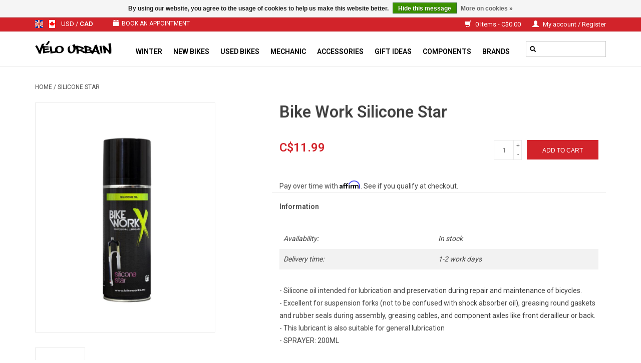

--- FILE ---
content_type: text/html;charset=utf-8
request_url: https://www.velo-urbain.ca/en/silicone-star.html
body_size: 10458
content:
<!DOCTYPE html>
<html lang="en">
  <head>
    <meta charset="utf-8"/>
<!-- [START] 'blocks/head.rain' -->
<!--

  (c) 2008-2025 Lightspeed Netherlands B.V.
  http://www.lightspeedhq.com
  Generated: 05-11-2025 @ 10:22:05

-->
<link rel="canonical" href="https://www.velo-urbain.ca/en/silicone-star.html"/>
<link rel="alternate" href="https://www.velo-urbain.ca/en/index.rss" type="application/rss+xml" title="New products"/>
<link href="https://cdn.shoplightspeed.com/assets/cookielaw.css?2025-02-20" rel="stylesheet" type="text/css"/>
<meta name="robots" content="noodp,noydir"/>
<meta property="og:url" content="https://www.velo-urbain.ca/en/silicone-star.html?source=facebook"/>
<meta property="og:site_name" content="Vélo urbain Inc"/>
<meta property="og:title" content="Bike Work Silicone Star"/>
<meta property="og:description" content="Intended for lubricating and preserving components."/>
<meta property="og:image" content="https://cdn.shoplightspeed.com/shops/623965/files/11790297/bike-work-silicone-star.jpg"/>
<!--[if lt IE 9]>
<script src="https://cdn.shoplightspeed.com/assets/html5shiv.js?2025-02-20"></script>
<![endif]-->
<!-- [END] 'blocks/head.rain' -->
    <title>Bike Work Silicone Star - Vélo urbain Inc</title>
    <meta name="description" content="Intended for lubricating and preserving components." />
    <meta name="keywords" content="Bike, Work, Silicone, Star, Vélo Montreal ebike new bikes used accessories mechanics storage Reid Louis garneau Minelli" />
    <meta http-equiv="X-UA-Compatible" content="IE=edge,chrome=1">
    <meta name="viewport" content="width=device-width, initial-scale=1.0">
    <meta name="apple-mobile-web-app-capable" content="yes">
    <meta name="apple-mobile-web-app-status-bar-style" content="black">

    <link rel="shortcut icon" href="https://cdn.shoplightspeed.com/shops/623965/themes/16542/v/946849/assets/favicon.ico?20240421154157" type="image/x-icon" />
    <link href='//fonts.googleapis.com/css?family=Roboto:400,300,600' rel='stylesheet' type='text/css'>
    <link href='//fonts.googleapis.com/css?family=Roboto:400,300,600' rel='stylesheet' type='text/css'>
    <link rel="shortcut icon" href="https://cdn.shoplightspeed.com/shops/623965/themes/16542/v/946849/assets/favicon.ico?20240421154157" type="image/x-icon" />
    <link rel="stylesheet" href="https://cdn.shoplightspeed.com/shops/623965/themes/16542/assets/bootstrap-min.css?20250606153214" />
    <link rel="stylesheet" href="https://cdn.shoplightspeed.com/shops/623965/themes/16542/assets/style.css?20250606153214" />
    <link rel="stylesheet" href="https://cdn.shoplightspeed.com/shops/623965/themes/16542/assets/settings.css?20250606153214" />
    <link rel="stylesheet" href="https://cdn.shoplightspeed.com/assets/gui-2-0.css?2025-02-20" />
    <link rel="stylesheet" href="https://cdn.shoplightspeed.com/assets/gui-responsive-2-0.css?2025-02-20" />
    <link rel="stylesheet" href="https://cdn.shoplightspeed.com/shops/623965/themes/16542/assets/custom.css?20250606153214" />
    
    <script src="https://cdn.shoplightspeed.com/assets/jquery-1-9-1.js?2025-02-20"></script>
    <script src="https://cdn.shoplightspeed.com/assets/jquery-ui-1-10-1.js?2025-02-20"></script>

    <script type="text/javascript" src="https://cdn.shoplightspeed.com/shops/623965/themes/16542/assets/global.js?20250606153214"></script>
		<script type="text/javascript" src="https://cdn.shoplightspeed.com/shops/623965/themes/16542/assets/bootstrap-min.js?20250606153214"></script>
    <script type="text/javascript" src="https://cdn.shoplightspeed.com/shops/623965/themes/16542/assets/jcarousel.js?20250606153214"></script>
    <script type="text/javascript" src="https://cdn.shoplightspeed.com/assets/gui.js?2025-02-20"></script>
    <script type="text/javascript" src="https://cdn.shoplightspeed.com/assets/gui-responsive-2-0.js?2025-02-20"></script>

    <script type="text/javascript" src="https://cdn.shoplightspeed.com/shops/623965/themes/16542/assets/share42.js?20250606153214"></script>

    <!--[if lt IE 9]>
    <link rel="stylesheet" href="https://cdn.shoplightspeed.com/shops/623965/themes/16542/assets/style-ie.css?20250606153214" />
    <![endif]-->
    <link rel="stylesheet" media="print" href="https://cdn.shoplightspeed.com/shops/623965/themes/16542/assets/print-min.css?20250606153214" />
    <!-- scipt booxi, prise de rdv-->
    <script src="https://www.booxi.com/api/booknow.js" async=""></script>
    
    <!-- Google vérification flux google shopping -->
<meta name="google-site-verification" content="dUf2O7gI8RR1DhubN9eBg7vlCtLzof5CRt6fFgBIiHs" />
  </head>
  <body>
        <script>
      window.ga = window.ga || function() { (ga.q=ga.q||[]).push(arguments) };ga.l =+ new Date;

      var bnHandler = null;
      window.bxApiInit = function () {
        bnHandler = booxiController.configure({
          apiKey: "Lv7584f85W9Yt6a53B27c766044p1Iqf",
          buttonText: "Book an appointement",
          showIcon: true,
          useIframeOnMobile: true
        });
        bnHandler.createBookingButton('location', {
          apiKey: "Lv7584f85W9Yt6a53B27c766044p1Iqf",
          buttonText: "Prendre RDV",
          language: "fre",
          showIcon: true,
          useIframeOnMobile: true,
          bookingFlow: "locations"
        });
        bnHandler.createBookingButton('locationEN', {
          apiKey: "Lv7584f85W9Yt6a53B27c766044p1Iqf",
          buttonText: "Book an appointement",
          showIcon: true,
          useIframeOnMobile: true,
          bookingFlow: "locations"
        });
      };
    </script>
<header>
  
<!-- Google tag (gtag.js) -->
<script async src="https://www.googletagmanager.com/gtag/js?id=G-ZCSP9XGX9N"></script>
<script>
  window.dataLayer = window.dataLayer || [];
  function gtag(){dataLayer.push(arguments);}
  gtag('js', new Date());

  gtag('config', 'G-ZCSP9XGX9N');
</script>

  <div class="topnav">
    <div class="container">
            	<div class="left">
        	            <div class="languages" aria-label="Languages" role="region">
                  

  <a class="flag en" title="English" lang="en" href="https://www.velo-urbain.ca/en/go/product/17418468">en</a>
  <a class="flag fc" title="Français (CA)" lang="fc" href="https://www.velo-urbain.ca/fc/go/product/17418468">fc</a>
            </div>
        	
                      <div class="currencies"  aria-label="Currencies" role="region">            
                             
              <a href="https://www.velo-urbain.ca/en/session/currency/usd/"  title="usd"
                 aria-label="Switch to usd currency">
                USD
              </a>
               /                
              <a href="https://www.velo-urbain.ca/en/session/currency/cad/" class="active" title="cad"
                 aria-label="Switch to cad currency">
                CAD
              </a>
                                        </div>
        	          
    <button class="button2" onclick="booxiController.book();"> <span class="glyphicon glyphicon-calendar"></span>Book an appointment</button> 

          
      	</div>
            
      <div class="right">
        <span role="region" aria-label="Cart">
          <a href="https://www.velo-urbain.ca/en/cart/" title="Cart" class="cart">
            <span class="glyphicon glyphicon-shopping-cart"></span>
            0 Items - C$0.00
          </a>
        </span>
        <span>
          <a href="https://www.velo-urbain.ca/en/account/" title="My account" class="my-account">
            <span class="glyphicon glyphicon-user"></span>
                        	My account / Register
                      </a>
        </span>
      </div>
    </div>
  </div>

  <div class="navigation container">
    <div class="align">
      <div class="burger">
        <button type="button" aria-label="Open menu">
          <img src="https://cdn.shoplightspeed.com/shops/623965/themes/16542/assets/hamburger.png?20250606151831" width="32" height="32" alt="Menu">
        </button>
      </div>

              <div class="vertical logo">
          <a href="https://www.velo-urbain.ca/en/" title="Urban Cycling | New and used bicycle store in Montreal">
            <img src="https://cdn.shoplightspeed.com/shops/623965/themes/16542/v/952392/assets/logo.png?20250408142032" alt="Urban Cycling | New and used bicycle store in Montreal" />
          </a>
        </div>
      
      <nav class="nonbounce desktop vertical">
       <form action="https://www.velo-urbain.ca/en/search/" method="get" id="formSearch" role="search">
          <input type="text" name="q" autocomplete="off" value="" aria-label="Search" />
          <button type="submit" class="search-btn" title="Search">
            <span class="glyphicon glyphicon-search"></span>
          </button>
        </form>
        <ul region="navigation" aria-label=Navigation menu>
                    
                    	<li class="item">
              <a class="itemLink" href="https://www.velo-urbain.ca/en/winter/" title="Winter">
                Winter
              </a>
                          </li>
                    	<li class="item sub">
              <a class="itemLink" href="https://www.velo-urbain.ca/en/new-bikes/" title="New bikes">
                New bikes
              </a>
                            	<span class="glyphicon glyphicon-play"></span>
                <ul class="subnav">
                                      <li class="subitem">
                      <a class="subitemLink" href="https://www.velo-urbain.ca/en/new-bikes/bmx/" title="BMX">BMX</a>
                                          </li>
                	                    <li class="subitem">
                      <a class="subitemLink" href="https://www.velo-urbain.ca/en/new-bikes/electric/" title="Electric">Electric</a>
                                          </li>
                	                    <li class="subitem">
                      <a class="subitemLink" href="https://www.velo-urbain.ca/en/new-bikes/children/" title="Children">Children</a>
                                          </li>
                	                    <li class="subitem">
                      <a class="subitemLink" href="https://www.velo-urbain.ca/en/new-bikes/fixie-single-speed/" title="Fixie / Single Speed">Fixie / Single Speed</a>
                                          </li>
                	                    <li class="subitem">
                      <a class="subitemLink" href="https://www.velo-urbain.ca/en/new-bikes/gravel/" title="Gravel">Gravel</a>
                                          </li>
                	                    <li class="subitem">
                      <a class="subitemLink" href="https://www.velo-urbain.ca/en/new-bikes/hybrid/" title="Hybrid">Hybrid</a>
                                              <ul class="subnav">
                                                      <li class="subitem">
                              <a class="subitemLink" href="https://www.velo-urbain.ca/en/new-bikes/hybrid/hybrid-comfort/" title="Hybrid comfort">Hybrid comfort</a>
                            </li>
                                                      <li class="subitem">
                              <a class="subitemLink" href="https://www.velo-urbain.ca/en/new-bikes/hybrid/hybrid-performance/" title="Hybrid performance">Hybrid performance</a>
                            </li>
                                                  </ul>
                                          </li>
                	                    <li class="subitem">
                      <a class="subitemLink" href="https://www.velo-urbain.ca/en/new-bikes/montagne/" title="Montagne">Montagne</a>
                                          </li>
                	                    <li class="subitem">
                      <a class="subitemLink" href="https://www.velo-urbain.ca/en/new-bikes/road/" title="Road">Road</a>
                                          </li>
                	                    <li class="subitem">
                      <a class="subitemLink" href="https://www.velo-urbain.ca/en/new-bikes/trotinette/" title="Trotinette">Trotinette</a>
                                          </li>
                	                    <li class="subitem">
                      <a class="subitemLink" href="https://www.velo-urbain.ca/en/new-bikes/adult-tricycle/" title="Adult Tricycle">Adult Tricycle</a>
                                          </li>
                	                    <li class="subitem">
                      <a class="subitemLink" href="https://www.velo-urbain.ca/en/new-bikes/city/" title="City">City</a>
                                          </li>
                	                    <li class="subitem">
                      <a class="subitemLink" href="https://www.velo-urbain.ca/en/new-bikes/frame/" title="Frame">Frame</a>
                                          </li>
                	              	</ul>
                          </li>
                    	<li class="item sub">
              <a class="itemLink" href="https://www.velo-urbain.ca/en/used-bikes/" title="Used bikes">
                Used bikes
              </a>
                            	<span class="glyphicon glyphicon-play"></span>
                <ul class="subnav">
                                      <li class="subitem">
                      <a class="subitemLink" href="https://www.velo-urbain.ca/en/used-bikes/touring/" title="Touring">Touring</a>
                                          </li>
                	                    <li class="subitem">
                      <a class="subitemLink" href="https://www.velo-urbain.ca/en/used-bikes/hybrid/" title="Hybrid">Hybrid</a>
                                          </li>
                	                    <li class="subitem">
                      <a class="subitemLink" href="https://www.velo-urbain.ca/en/used-bikes/mountain/" title="Mountain">Mountain</a>
                                          </li>
                	                    <li class="subitem">
                      <a class="subitemLink" href="https://www.velo-urbain.ca/en/used-bikes/road/" title="Road">Road</a>
                                          </li>
                	                    <li class="subitem">
                      <a class="subitemLink" href="https://www.velo-urbain.ca/en/used-bikes/city-and-vintage/" title="City and Vintage">City and Vintage</a>
                                          </li>
                	                    <li class="subitem">
                      <a class="subitemLink" href="https://www.velo-urbain.ca/en/used-bikes/kids/" title="Kids">Kids</a>
                                          </li>
                	                    <li class="subitem">
                      <a class="subitemLink" href="https://www.velo-urbain.ca/en/used-bikes/frame/" title="Frame">Frame</a>
                                          </li>
                	                    <li class="subitem">
                      <a class="subitemLink" href="https://www.velo-urbain.ca/en/used-bikes/antic/" title="Antic">Antic</a>
                                          </li>
                	                    <li class="subitem">
                      <a class="subitemLink" href="https://www.velo-urbain.ca/en/used-bikes/folding/" title="Folding">Folding</a>
                                          </li>
                	                    <li class="subitem">
                      <a class="subitemLink" href="https://www.velo-urbain.ca/en/used-bikes/porte-velos-voiture-usage/" title="Porte-Vélos voiture Usagé">Porte-Vélos voiture Usagé</a>
                                          </li>
                	                    <li class="subitem">
                      <a class="subitemLink" href="https://www.velo-urbain.ca/en/used-bikes/hiver/" title="Hiver">Hiver</a>
                                          </li>
                	                    <li class="subitem">
                      <a class="subitemLink" href="https://www.velo-urbain.ca/en/used-bikes/fixie-single-speed/" title="Fixie/Single Speed">Fixie/Single Speed</a>
                                          </li>
                	                    <li class="subitem">
                      <a class="subitemLink" href="https://www.velo-urbain.ca/en/used-bikes/trotinette/" title="Trotinette">Trotinette</a>
                                          </li>
                	                    <li class="subitem">
                      <a class="subitemLink" href="https://www.velo-urbain.ca/en/used-bikes/lowrider/" title="Lowrider">Lowrider</a>
                                          </li>
                	              	</ul>
                          </li>
                    	<li class="item">
              <a class="itemLink" href="https://www.velo-urbain.ca/en/mechanic/" title="Mechanic">
                Mechanic
              </a>
                          </li>
                    	<li class="item sub">
              <a class="itemLink" href="https://www.velo-urbain.ca/en/accessories/" title="Accessories">
                Accessories
              </a>
                            	<span class="glyphicon glyphicon-play"></span>
                <ul class="subnav">
                                      <li class="subitem">
                      <a class="subitemLink" href="https://www.velo-urbain.ca/en/accessories/kickstands/" title="Kickstands">Kickstands</a>
                                          </li>
                	                    <li class="subitem">
                      <a class="subitemLink" href="https://www.velo-urbain.ca/en/accessories/padlocks-and-locks/" title="Padlocks and Locks">Padlocks and Locks</a>
                                              <ul class="subnav">
                                                      <li class="subitem">
                              <a class="subitemLink" href="https://www.velo-urbain.ca/en/accessories/padlocks-and-locks/u-lock/" title="U-lock">U-lock</a>
                            </li>
                                                      <li class="subitem">
                              <a class="subitemLink" href="https://www.velo-urbain.ca/en/accessories/padlocks-and-locks/u-lockcables/" title="U-lock+cables">U-lock+cables</a>
                            </li>
                                                      <li class="subitem">
                              <a class="subitemLink" href="https://www.velo-urbain.ca/en/accessories/padlocks-and-locks/padlocks-chains/" title="Padlocks Chains">Padlocks Chains</a>
                            </li>
                                                      <li class="subitem">
                              <a class="subitemLink" href="https://www.velo-urbain.ca/en/accessories/padlocks-and-locks/padlocks-cables/" title="Padlocks Cables">Padlocks Cables</a>
                            </li>
                                                      <li class="subitem">
                              <a class="subitemLink" href="https://www.velo-urbain.ca/en/accessories/padlocks-and-locks/padlock/" title="Padlock">Padlock</a>
                            </li>
                                                      <li class="subitem">
                              <a class="subitemLink" href="https://www.velo-urbain.ca/en/accessories/padlocks-and-locks/foldable-padlocks/" title="Foldable Padlocks">Foldable Padlocks</a>
                            </li>
                                                      <li class="subitem">
                              <a class="subitemLink" href="https://www.velo-urbain.ca/en/" title=""></a>
                            </li>
                                                      <li class="subitem">
                              <a class="subitemLink" href="https://www.velo-urbain.ca/en/accessories/padlocks-and-locks/wheel-saddle-lock/" title="Wheel / Saddle Lock">Wheel / Saddle Lock</a>
                            </li>
                                                  </ul>
                                          </li>
                	                    <li class="subitem">
                      <a class="subitemLink" href="https://www.velo-urbain.ca/en/accessories/helmets/" title="Helmets">Helmets</a>
                                              <ul class="subnav">
                                                      <li class="subitem">
                              <a class="subitemLink" href="https://www.velo-urbain.ca/en/" title=""></a>
                            </li>
                                                      <li class="subitem">
                              <a class="subitemLink" href="https://www.velo-urbain.ca/en/accessories/helmets/adult/" title="Adult">Adult</a>
                            </li>
                                                  </ul>
                                          </li>
                	                    <li class="subitem">
                      <a class="subitemLink" href="https://www.velo-urbain.ca/en/accessories/lighting/" title="Lighting">Lighting</a>
                                              <ul class="subnav">
                                                      <li class="subitem">
                              <a class="subitemLink" href="https://www.velo-urbain.ca/en/accessories/lighting/front/" title="Front">Front</a>
                            </li>
                                                      <li class="subitem">
                              <a class="subitemLink" href="https://www.velo-urbain.ca/en/accessories/lighting/rear/" title="Rear">Rear</a>
                            </li>
                                                      <li class="subitem">
                              <a class="subitemLink" href="https://www.velo-urbain.ca/en/accessories/lighting/front-rear/" title="Front-Rear">Front-Rear</a>
                            </li>
                                                      <li class="subitem">
                              <a class="subitemLink" href="https://www.velo-urbain.ca/en/accessories/lighting/helmet/" title="Helmet">Helmet</a>
                            </li>
                                                  </ul>
                                          </li>
                	                    <li class="subitem">
                      <a class="subitemLink" href="https://www.velo-urbain.ca/en/accessories/storage-and-parking-rack/" title="Storage and parking Rack">Storage and parking Rack</a>
                                          </li>
                	                    <li class="subitem">
                      <a class="subitemLink" href="https://www.velo-urbain.ca/en/accessories/fenders/" title="Fenders">Fenders</a>
                                              <ul class="subnav">
                                                      <li class="subitem">
                              <a class="subitemLink" href="https://www.velo-urbain.ca/en/accessories/fenders/saddle-post/" title="Saddle post">Saddle post</a>
                            </li>
                                                      <li class="subitem">
                              <a class="subitemLink" href="https://www.velo-urbain.ca/en/accessories/fenders/front/" title="Front">Front</a>
                            </li>
                                                      <li class="subitem">
                              <a class="subitemLink" href="https://www.velo-urbain.ca/en/accessories/fenders/26-pair/" title="26 &#039;&#039; Pair">26 &#039;&#039; Pair</a>
                            </li>
                                                      <li class="subitem">
                              <a class="subitemLink" href="https://www.velo-urbain.ca/en/accessories/fenders/700-pairs/" title="700 pairs">700 pairs</a>
                            </li>
                                                      <li class="subitem">
                              <a class="subitemLink" href="https://www.velo-urbain.ca/en/accessories/fenders/paire-fatbike/" title="Paire Fatbike">Paire Fatbike</a>
                            </li>
                                                  </ul>
                                          </li>
                	                    <li class="subitem">
                      <a class="subitemLink" href="https://www.velo-urbain.ca/en/accessories/water-bottles-and-cages/" title="Water Bottles and Cages">Water Bottles and Cages</a>
                                          </li>
                	                    <li class="subitem">
                      <a class="subitemLink" href="https://www.velo-urbain.ca/en/accessories/tools-and-lubricants/" title="Tools and lubricants">Tools and lubricants</a>
                                              <ul class="subnav">
                                                      <li class="subitem">
                              <a class="subitemLink" href="https://www.velo-urbain.ca/en/accessories/tools-and-lubricants/tools/" title="Tools">Tools</a>
                            </li>
                                                      <li class="subitem">
                              <a class="subitemLink" href="https://www.velo-urbain.ca/en/accessories/tools-and-lubricants/lubricants/" title="Lubricants">Lubricants</a>
                            </li>
                                                      <li class="subitem">
                              <a class="subitemLink" href="https://www.velo-urbain.ca/en/accessories/tools-and-lubricants/cleaners/" title="Cleaners">Cleaners</a>
                            </li>
                                                  </ul>
                                          </li>
                	                    <li class="subitem">
                      <a class="subitemLink" href="https://www.velo-urbain.ca/en/accessories/baskets/" title="Baskets">Baskets</a>
                                              <ul class="subnav">
                                                      <li class="subitem">
                              <a class="subitemLink" href="https://www.velo-urbain.ca/en/accessories/baskets/front/" title="Front">Front</a>
                            </li>
                                                      <li class="subitem">
                              <a class="subitemLink" href="https://www.velo-urbain.ca/en/accessories/baskets/back/" title="Back">Back</a>
                            </li>
                                                      <li class="subitem">
                              <a class="subitemLink" href="https://www.velo-urbain.ca/en/accessories/baskets/side/" title="Side">Side</a>
                            </li>
                                                  </ul>
                                          </li>
                	                    <li class="subitem">
                      <a class="subitemLink" href="https://www.velo-urbain.ca/en/accessories/pumps/" title="Pumps">Pumps</a>
                                              <ul class="subnav">
                                                      <li class="subitem">
                              <a class="subitemLink" href="https://www.velo-urbain.ca/en/accessories/pumps/floor-pumps/" title="Floor pumps">Floor pumps</a>
                            </li>
                                                      <li class="subitem">
                              <a class="subitemLink" href="https://www.velo-urbain.ca/en/accessories/pumps/hand-pumps/" title="Hand pumps">Hand pumps</a>
                            </li>
                                                  </ul>
                                          </li>
                	                    <li class="subitem">
                      <a class="subitemLink" href="https://www.velo-urbain.ca/en/accessories/trailers-and-strollers/" title="Trailers  and Strollers">Trailers  and Strollers</a>
                                          </li>
                	                    <li class="subitem">
                      <a class="subitemLink" href="https://www.velo-urbain.ca/en/accessories/racks/" title="Racks">Racks</a>
                                              <ul class="subnav">
                                                      <li class="subitem">
                              <a class="subitemLink" href="https://www.velo-urbain.ca/en/accessories/racks/front/" title="Front">Front</a>
                            </li>
                                                      <li class="subitem">
                              <a class="subitemLink" href="https://www.velo-urbain.ca/en/accessories/racks/back/" title="Back">Back</a>
                            </li>
                                                      <li class="subitem">
                              <a class="subitemLink" href="https://www.velo-urbain.ca/en/accessories/racks/accessories/" title="Accessories">Accessories</a>
                            </li>
                                                      <li class="subitem">
                              <a class="subitemLink" href="https://www.velo-urbain.ca/en/accessories/racks/saddle-stem/" title="Saddle stem">Saddle stem</a>
                            </li>
                                                  </ul>
                                          </li>
                	                    <li class="subitem">
                      <a class="subitemLink" href="https://www.velo-urbain.ca/en/accessories/security/" title="Security">Security</a>
                                              <ul class="subnav">
                                                      <li class="subitem">
                              <a class="subitemLink" href="https://www.velo-urbain.ca/en/accessories/security/reflectors/" title="Reflectors">Reflectors</a>
                            </li>
                                                      <li class="subitem">
                              <a class="subitemLink" href="https://www.velo-urbain.ca/en/accessories/security/bells/" title="Bells">Bells</a>
                            </li>
                                                      <li class="subitem">
                              <a class="subitemLink" href="https://www.velo-urbain.ca/en/accessories/security/wing-mirror/" title="wing mirror">wing mirror</a>
                            </li>
                                                      <li class="subitem">
                              <a class="subitemLink" href="https://www.velo-urbain.ca/en/accessories/security/trouser-clamp/" title="Trouser clamp">Trouser clamp</a>
                            </li>
                                                  </ul>
                                          </li>
                	                    <li class="subitem">
                      <a class="subitemLink" href="https://www.velo-urbain.ca/en/accessories/baby-seat/" title="Baby seat">Baby seat</a>
                                          </li>
                	                    <li class="subitem">
                      <a class="subitemLink" href="https://www.velo-urbain.ca/en/accessories/bike-car-rack/" title="Bike Car Rack">Bike Car Rack</a>
                                          </li>
                	                    <li class="subitem">
                      <a class="subitemLink" href="https://www.velo-urbain.ca/en/accessories/bags/" title="Bags">Bags</a>
                                              <ul class="subnav">
                                                      <li class="subitem">
                              <a class="subitemLink" href="https://www.velo-urbain.ca/en/" title=""></a>
                            </li>
                                                      <li class="subitem">
                              <a class="subitemLink" href="https://www.velo-urbain.ca/en/" title=""></a>
                            </li>
                                                      <li class="subitem">
                              <a class="subitemLink" href="https://www.velo-urbain.ca/en/" title=""></a>
                            </li>
                                                      <li class="subitem">
                              <a class="subitemLink" href="https://www.velo-urbain.ca/en/accessories/bags/cadre/" title="Cadre">Cadre</a>
                            </li>
                                                      <li class="subitem">
                              <a class="subitemLink" href="https://www.velo-urbain.ca/en/accessories/bags/guidon/" title="Guidon">Guidon</a>
                            </li>
                                                  </ul>
                                          </li>
                	                    <li class="subitem">
                      <a class="subitemLink" href="https://www.velo-urbain.ca/en/accessories/smart-phone-mounts/" title="Smart Phone Mounts">Smart Phone Mounts</a>
                                          </li>
                	                    <li class="subitem">
                      <a class="subitemLink" href="https://www.velo-urbain.ca/en/accessories/auxiliary-wheels/" title="Auxiliary wheels">Auxiliary wheels</a>
                                          </li>
                	              	</ul>
                          </li>
                    	<li class="item">
              <a class="itemLink" href="https://www.velo-urbain.ca/en/gift-ideas/" title="Gift ideas">
                Gift ideas
              </a>
                          </li>
                    	<li class="item sub">
              <a class="itemLink" href="https://www.velo-urbain.ca/en/components/" title="Components">
                Components
              </a>
                            	<span class="glyphicon glyphicon-play"></span>
                <ul class="subnav">
                                      <li class="subitem">
                      <a class="subitemLink" href="https://www.velo-urbain.ca/en/components/cables-and-housing/" title="Cables and housing">Cables and housing</a>
                                              <ul class="subnav">
                                                      <li class="subitem">
                              <a class="subitemLink" href="https://www.velo-urbain.ca/en/components/cables-and-housing/brakes/" title="Brakes">Brakes</a>
                            </li>
                                                      <li class="subitem">
                              <a class="subitemLink" href="https://www.velo-urbain.ca/en/components/cables-and-housing/speed/" title="Speed">Speed</a>
                            </li>
                                                  </ul>
                                          </li>
                	                    <li class="subitem">
                      <a class="subitemLink" href="https://www.velo-urbain.ca/en/components/tubes/" title="Tubes">Tubes</a>
                                              <ul class="subnav">
                                                      <li class="subitem">
                              <a class="subitemLink" href="https://www.velo-urbain.ca/en/components/tubes/12/" title="12&quot;">12&quot;</a>
                            </li>
                                                      <li class="subitem">
                              <a class="subitemLink" href="https://www.velo-urbain.ca/en/components/tubes/16/" title="16&quot;">16&quot;</a>
                            </li>
                                                      <li class="subitem">
                              <a class="subitemLink" href="https://www.velo-urbain.ca/en/components/tubes/18/" title="18&quot;">18&quot;</a>
                            </li>
                                                      <li class="subitem">
                              <a class="subitemLink" href="https://www.velo-urbain.ca/en/components/tubes/20/" title="20&quot;">20&quot;</a>
                            </li>
                                                      <li class="subitem">
                              <a class="subitemLink" href="https://www.velo-urbain.ca/en/components/tubes/26/" title="26&quot;">26&quot;</a>
                            </li>
                                                      <li class="subitem">
                              <a class="subitemLink" href="https://www.velo-urbain.ca/en/components/tubes/26x1-3-8/" title="26X1-3/8">26X1-3/8</a>
                            </li>
                                                      <li class="subitem">
                              <a class="subitemLink" href="https://www.velo-urbain.ca/en/" title=""></a>
                            </li>
                                                      <li class="subitem">
                              <a class="subitemLink" href="https://www.velo-urbain.ca/en/components/tubes/27x1-1-4/" title="27X1-1/4">27X1-1/4</a>
                            </li>
                                                      <li class="subitem">
                              <a class="subitemLink" href="https://www.velo-urbain.ca/en/" title=""></a>
                            </li>
                                                      <li class="subitem">
                              <a class="subitemLink" href="https://www.velo-urbain.ca/en/" title=""></a>
                            </li>
                                                  </ul>
                                          </li>
                	                    <li class="subitem">
                      <a class="subitemLink" href="https://www.velo-urbain.ca/en/components/brakes/" title="Brakes">Brakes</a>
                                              <ul class="subnav">
                                                      <li class="subitem">
                              <a class="subitemLink" href="https://www.velo-urbain.ca/en/components/brakes/lever/" title="Lever">Lever</a>
                            </li>
                                                      <li class="subitem">
                              <a class="subitemLink" href="https://www.velo-urbain.ca/en/components/brakes/pads/" title="Pads">Pads</a>
                            </li>
                                                      <li class="subitem">
                              <a class="subitemLink" href="https://www.velo-urbain.ca/en/" title=""></a>
                            </li>
                                                      <li class="subitem">
                              <a class="subitemLink" href="https://www.velo-urbain.ca/en/components/brakes/brake-shoe/" title="Brake shoe">Brake shoe</a>
                            </li>
                                                      <li class="subitem">
                              <a class="subitemLink" href="https://www.velo-urbain.ca/en/components/brakes/lever-brake-shoe/" title="Lever + Brake shoe">Lever + Brake shoe</a>
                            </li>
                                                  </ul>
                                          </li>
                	                    <li class="subitem">
                      <a class="subitemLink" href="https://www.velo-urbain.ca/en/components/fork/" title="Fork">Fork</a>
                                          </li>
                	                    <li class="subitem">
                      <a class="subitemLink" href="https://www.velo-urbain.ca/en/components/handlebar/" title="Handlebar">Handlebar</a>
                                          </li>
                	                    <li class="subitem">
                      <a class="subitemLink" href="https://www.velo-urbain.ca/en/components/pedals/" title="Pedals">Pedals</a>
                                              <ul class="subnav">
                                                      <li class="subitem">
                              <a class="subitemLink" href="https://www.velo-urbain.ca/en/components/pedals/foot-rests/" title="Foot rests">Foot rests</a>
                            </li>
                                                  </ul>
                                          </li>
                	                    <li class="subitem">
                      <a class="subitemLink" href="https://www.velo-urbain.ca/en/components/transmission/" title="Transmission">Transmission</a>
                                              <ul class="subnav">
                                                      <li class="subitem">
                              <a class="subitemLink" href="https://www.velo-urbain.ca/en/components/transmission/derailleurs/" title="Derailleurs">Derailleurs</a>
                            </li>
                                                      <li class="subitem">
                              <a class="subitemLink" href="https://www.velo-urbain.ca/en/components/transmission/left-crank-arm/" title="Left Crank arm">Left Crank arm</a>
                            </li>
                                                      <li class="subitem">
                              <a class="subitemLink" href="https://www.velo-urbain.ca/en/components/transmission/english-threaded-bottom-bracket/" title="English Threaded Bottom Bracket">English Threaded Bottom Bracket</a>
                            </li>
                                                      <li class="subitem">
                              <a class="subitemLink" href="https://www.velo-urbain.ca/en/components/transmission/cartouche-scellee-francais/" title="Cartouche Scellée Français">Cartouche Scellée Français</a>
                            </li>
                                                      <li class="subitem">
                              <a class="subitemLink" href="https://www.velo-urbain.ca/en/components/transmission/cassettes-and-freewheels/" title="Cassettes and freewheels">Cassettes and freewheels</a>
                            </li>
                                                      <li class="subitem">
                              <a class="subitemLink" href="https://www.velo-urbain.ca/en/components/transmission/chains/" title="Chains">Chains</a>
                            </li>
                                                      <li class="subitem">
                              <a class="subitemLink" href="https://www.velo-urbain.ca/en/components/transmission/shifters/" title="Shifters">Shifters</a>
                            </li>
                                                      <li class="subitem">
                              <a class="subitemLink" href="https://www.velo-urbain.ca/en/components/transmission/cranksets/" title="Cranksets">Cranksets</a>
                            </li>
                                                  </ul>
                                          </li>
                	                    <li class="subitem">
                      <a class="subitemLink" href="https://www.velo-urbain.ca/en/components/tires/" title="Tires">Tires</a>
                                              <ul class="subnav">
                                                      <li class="subitem">
                              <a class="subitemLink" href="https://www.velo-urbain.ca/en/components/tires/hiver/" title="Hiver">Hiver</a>
                            </li>
                                                      <li class="subitem">
                              <a class="subitemLink" href="https://www.velo-urbain.ca/en/components/tires/20/" title="20&quot;">20&quot;</a>
                            </li>
                                                      <li class="subitem">
                              <a class="subitemLink" href="https://www.velo-urbain.ca/en/components/tires/26/" title="26&#039;&#039;">26&#039;&#039;</a>
                            </li>
                                                      <li class="subitem">
                              <a class="subitemLink" href="https://www.velo-urbain.ca/en/components/tires/26x1-3-8/" title="26x1-3/8">26x1-3/8</a>
                            </li>
                                                      <li class="subitem">
                              <a class="subitemLink" href="https://www.velo-urbain.ca/en/components/tires/700/" title="700">700</a>
                            </li>
                                                      <li class="subitem">
                              <a class="subitemLink" href="https://www.velo-urbain.ca/en/components/tires/27x1-1-4/" title="27x1-1/4">27x1-1/4</a>
                            </li>
                                                      <li class="subitem">
                              <a class="subitemLink" href="https://www.velo-urbain.ca/en/components/tires/275/" title="27.5">27.5</a>
                            </li>
                                                      <li class="subitem">
                              <a class="subitemLink" href="https://www.velo-urbain.ca/en/components/tires/27x1-3-8/" title="27x1-3/8">27x1-3/8</a>
                            </li>
                                                      <li class="subitem">
                              <a class="subitemLink" href="https://www.velo-urbain.ca/en/components/tires/29/" title="29&#039;&#039;">29&#039;&#039;</a>
                            </li>
                                                  </ul>
                                          </li>
                	                    <li class="subitem">
                      <a class="subitemLink" href="https://www.velo-urbain.ca/en/components/grips-and-bar-tape/" title="Grips and bar tape">Grips and bar tape</a>
                                              <ul class="subnav">
                                                      <li class="subitem">
                              <a class="subitemLink" href="https://www.velo-urbain.ca/en/components/grips-and-bar-tape/handles/" title="Handles">Handles</a>
                            </li>
                                                      <li class="subitem">
                              <a class="subitemLink" href="https://www.velo-urbain.ca/en/components/grips-and-bar-tape/handlebar-tape/" title="Handlebar tape">Handlebar tape</a>
                            </li>
                                                  </ul>
                                          </li>
                	                    <li class="subitem">
                      <a class="subitemLink" href="https://www.velo-urbain.ca/en/components/stem/" title="Stem">Stem</a>
                                          </li>
                	                    <li class="subitem">
                      <a class="subitemLink" href="https://www.velo-urbain.ca/en/components/wheels/" title="Wheels">Wheels</a>
                                              <ul class="subnav">
                                                      <li class="subitem">
                              <a class="subitemLink" href="https://www.velo-urbain.ca/en/" title=""></a>
                            </li>
                                                      <li class="subitem">
                              <a class="subitemLink" href="https://www.velo-urbain.ca/en/components/wheels/700-set-front-and-rear/" title="700 Set - Front and rear">700 Set - Front and rear</a>
                            </li>
                                                      <li class="subitem">
                              <a class="subitemLink" href="https://www.velo-urbain.ca/en/components/wheels/700-arriere-moteur-bafang/" title="700 Arrière Moteur Bafang">700 Arrière Moteur Bafang</a>
                            </li>
                                                      <li class="subitem">
                              <a class="subitemLink" href="https://www.velo-urbain.ca/en/components/wheels/rear-700/" title="Rear 700">Rear 700</a>
                            </li>
                                                      <li class="subitem">
                              <a class="subitemLink" href="https://www.velo-urbain.ca/en/components/wheels/front-700/" title="Front 700">Front 700</a>
                            </li>
                                                      <li class="subitem">
                              <a class="subitemLink" href="https://www.velo-urbain.ca/en/components/wheels/front-wheels-27x1-1-4/" title="Front Wheels 27x1-1 / 4">Front Wheels 27x1-1 / 4</a>
                            </li>
                                                      <li class="subitem">
                              <a class="subitemLink" href="https://www.velo-urbain.ca/en/components/wheels/27x1-1-4-back/" title="27x1-1/4 back">27x1-1/4 back</a>
                            </li>
                                                      <li class="subitem">
                              <a class="subitemLink" href="https://www.velo-urbain.ca/en/components/wheels/26-front/" title="26 &#039;&#039; Front">26 &#039;&#039; Front</a>
                            </li>
                                                      <li class="subitem">
                              <a class="subitemLink" href="https://www.velo-urbain.ca/en/components/wheels/26-back/" title="26&#039;&#039; Back">26&#039;&#039; Back</a>
                            </li>
                                                      <li class="subitem">
                              <a class="subitemLink" href="https://www.velo-urbain.ca/en/components/wheels/26x1-3-8-front/" title="26x1-3/8 Front">26x1-3/8 Front</a>
                            </li>
                                                      <li class="subitem">
                              <a class="subitemLink" href="https://www.velo-urbain.ca/en/components/wheels/26x1-3-8-back/" title="26x1-3/8 Back">26x1-3/8 Back</a>
                            </li>
                                                  </ul>
                                          </li>
                	                    <li class="subitem">
                      <a class="subitemLink" href="https://www.velo-urbain.ca/en/components/saddle/" title="Saddle">Saddle</a>
                                              <ul class="subnav">
                                                      <li class="subitem">
                              <a class="subitemLink" href="https://www.velo-urbain.ca/en/components/saddle/seat-cover/" title="Seat Cover">Seat Cover</a>
                            </li>
                                                  </ul>
                                          </li>
                	                    <li class="subitem">
                      <a class="subitemLink" href="https://www.velo-urbain.ca/en/components/seatposts/" title="Seatposts">Seatposts</a>
                                          </li>
                	              	</ul>
                          </li>
          
          
                              	          		<li class="footerbrands item">
                <a class="itemLink" href="https://www.velo-urbain.ca/en/brands/" title="Brands">
                  Brands
                </a>
          		</li>
          	                            </ul>

        <span class="glyphicon glyphicon-remove"></span>
      </nav>
    </div>
  </div>
</header>
    <div class="wrapper">
      <div class="container content" role="main">
                <div>
  <div class="page-title row">
    <div class="col-sm-6 col-md-6 breadcrumbs text-left" role="nav" aria-label="Breadcrumbs">
 <a href="https://www.velo-urbain.ca/en/" title="Home">Home</a>
      / <a href="https://www.velo-urbain.ca/en/silicone-star.html" aria-current="true">Silicone Star</a>
  </div>    <div class="col-sm-6 col-md-6">
     
          </div>

  	
	</div>

  <div class="product-wrap row">
    <div class="product-img col-sm-4 col-md-4" role="article" aria-label="Product images">
      <div class="zoombox">
        <div class="images">
                      <a class="zoom first" data-image-id="11790297">
                                              	<img src="https://cdn.shoplightspeed.com/shops/623965/files/11790297/1600x2048x2/bike-work-silicone-star.jpg" alt="Bike Work Silicone Star">
                                          </a>
                  </div>

        <div class="thumbs row">
                      <div class="col-xs-3 col-sm-4 col-md-4">
              <a data-image-id="11790297">
                                                    	<img src="https://cdn.shoplightspeed.com/shops/623965/files/11790297/156x230x2/bike-work-silicone-star.jpg" alt="Bike Work Silicone Star" title="Bike Work Silicone Star"/>
                                                </a>
            </div>
                  </div>
      </div>
    </div>

    <div class="product-info col-sm-8 col-md-7 col-md-offset-1">
      <h1 class="product-page">
                  Bike Work Silicone Star
              </h1>
      <form action="https://www.velo-urbain.ca/en/cart/add/28769015/" id="product_configure_form" method="post">
                  <input type="hidden" name="bundle_id" id="product_configure_bundle_id" value="">
        
        <div class="product-price row">
          <div class="price-wrap col-xs-5 col-md-5">
                        <span class="price" style="line-height: 30px;">C$11.99
                                        </span>
          </div>
          <div class="cart col-xs-7 col-md-7">
            <div class="cart">
                            	<input type="text" name="quantity" value="1" aria-label="Quantity" />
                <div class="change">
                  <button type="button" onclick="updateQuantity('up');" class="up" aria-label="Increase quantity by 1">+</button>
                  <button type="button" onclick="updateQuantity('down');" class="down" aria-label="Decrease quantity by 1">-</button>
                </div>
              	<button type="button" onclick="$('#product_configure_form').submit();" class="btn glyphicon glyphicon-shopping-cart" title="Add to cart"  aria-label="Add to cart">
                	<span aria-hidden="true">Add to cart</span>
              	</button>
                          </div>
          </div>
        </div>
        <script id="pb_prequalify" src="https://app.paybright.com/dist/sdk.js?public_key=gThu7ZH5O1tLgCgYPfDukJjyK9HVbkMtdPRRj9z6pPzDcB6k7t&financedamount=$11.99"></script>
<script>
    var urlFront = window.location.href;	
         var isFrench = urlFront.includes("/fc/");      	 
          if (isFrench){
		pb_prequalify_init({  
                	lang: "fr"                     
       		});      
          }
          else{            
         	pb_prequalify_init({            		
         		lang: "en"
       		});
            
          }
</script> 
<style>
  .custom_paybright img{
    display:inline;
  }
        </style>
<div class="custom_paybright" id="paybright-widget-container"></div>
      </form>

      <div class="product-tabs row">
        <div class="tabs">
          <ul>
            <li class="active col-2 information"><a rel="info" href="#">Information</a></li>
                                  </ul>
        </div>

        <div class="tabsPages">
          <div class="page info active">
            <table class="details">
            	              	   						
                              <tr class="availability">
                  <td>Availability:</td>
                                    <td><span class="in-stock">In stock</span>
                                      </td>
                                  </tr>
              
                              <tr class="deliverytime">
                  <td>Delivery time:</td>
                  <td>1-2 work days</td>
                </tr>
              
              
            </table>

                        <div class="clearfix"></div>

            <p> - Silicone oil intended for lubrication and preservation during repair and maintenance of bicycles. <br /> - Excellent for suspension forks (not to be confused with shock absorber oil), greasing round gaskets and rubber seals during assembly, greasing cables, and component axles like front derailleur or back. <br /> - This lubricant is also suitable for general lubrication <br /> - SPRAYER: 200ML </p>

                      </div>
          
          <div class="page reviews">
            
            <div class="bottom">
              <div class="right">
                <a href="https://www.velo-urbain.ca/en/account/review/17418468/">Add your review</a>
              </div>
              <span>0</span> stars based on <span>0</span> reviews
            </div>
          </div>
        </div>
      </div>
    </div>
  </div>

  <div class="product-actions row" role="complementary">
    
    <div class="col-md-7 col-xs-12 col-md-offset-1">
      <div class="tags-actions row">
        <div class="tags col-xs-12 col-md-4" role="group" aria-label="Tags">
                              	          <a href="https://www.velo-urbain.ca/en/brands/bike-work/" title="Bike Work"><h2>Bike Work</h2></a>
            
                  
          
        </div>

        <div class="actions col-xs-12 col-md-8 text-right" role="group" aria-label="Actions">
          <a href="https://www.velo-urbain.ca/en/account/wishlistAdd/17418468/?variant_id=28769015" title="Add to wishlist">
            Add to wishlist
          </a> /
          <a href="https://www.velo-urbain.ca/en/compare/add/28769015/" title="Add to comparison">
            Add to comparison
          </a> 
                            </div>
      </div>
    </div>
  </div>

	
  </div>


<script src="https://cdn.shoplightspeed.com/shops/623965/themes/16542/assets/jquery-zoom-min.js?20250606153214" type="text/javascript"></script>
<script type="text/javascript">
function updateQuantity(way){
    var quantity = parseInt($('.cart input').val());

    if (way == 'up'){
        if (quantity < 1){
            quantity++;
        } else {
            quantity = 1;
        }
    } else {
        if (quantity > 1){
            quantity--;
        } else {
            quantity = 1;
        }
    }

    $('.cart input').val(quantity);
}
</script>

<div itemscope itemtype="https://schema.org/Product">
  <meta itemprop="name" content="Bike Work Silicone Star">
  <meta itemprop="image" content="https://cdn.shoplightspeed.com/shops/623965/files/11790297/300x250x2/bike-work-silicone-star.jpg" />  <meta itemprop="brand" content="Bike Work" />  <meta itemprop="description" content="Intended for lubricating and preserving components." />  <meta itemprop="itemCondition" itemtype="https://schema.org/OfferItemCondition" content="https://schema.org/NewCondition"/>
  <meta itemprop="gtin13" content="8594052650075" />    <meta itemprop="sku" content="00102042" />

<div itemprop="offers" itemscope itemtype="https://schema.org/Offer">
      <meta itemprop="price" content="11.99" />
    <meta itemprop="priceCurrency" content="CAD" />
    <meta itemprop="validFrom" content="2025-11-05" />
  <meta itemprop="priceValidUntil" content="2026-02-05" />
  <meta itemprop="url" content="https://www.velo-urbain.ca/en/silicone-star.html" />
   <meta itemprop="availability" content="https://schema.org/InStock"/>
  <meta itemprop="inventoryLevel" content="1" />
 </div>
</div>
      </div>

      <footer>
  <hr class="full-width" />
   <div class="container">
    
    
    <div class="links row">
      <div class="col-xs-12 col-sm-3 col-md-3" role="article" aria-label="Customer service links">
        <label class="footercollapse" for="_1">
          <strong>Customer service</strong>
          <span class="glyphicon glyphicon-chevron-down hidden-sm hidden-md hidden-lg"></span>
        </label>
        <input class="footercollapse_input hidden-md hidden-lg hidden-sm" id="_1" type="checkbox">
        <div class="list">
          <ul class="no-underline no-list-style">
                          <li>
                <a href="https://www.velo-urbain.ca/en/service/adresses/" title="Locations" >
                  Locations
                </a>
              </li>
                          <li>
                <a href="https://www.velo-urbain.ca/en/service/achat-des-velos-usages/" title="Purchase of used bikes" >
                  Purchase of used bikes
                </a>
              </li>
                          <li>
                <a href="https://www.velo-urbain.ca/en/service/shipping-returns/" title="Expeditions" >
                  Expeditions
                </a>
              </li>
                          <li>
                <a href="https://www.velo-urbain.ca/en/service/paybright/" title="PayBright Financement" >
                  PayBright Financement
                </a>
              </li>
                          <li>
                <a href="https://www.velo-urbain.ca/en/service/emploi/" title="Jobs" >
                  Jobs
                </a>
              </li>
                          <li>
                <a href="https://www.velo-urbain.ca/en/service/about/" title="About us" >
                  About us
                </a>
              </li>
                          <li>
                <a href="https://www.velo-urbain.ca/en/service/general-terms-conditions/" title="Terms and conditions" >
                  Terms and conditions
                </a>
              </li>
                          <li>
                <a href="https://www.velo-urbain.ca/en/service/disclaimer/" title="Disclaimer" >
                  Disclaimer
                </a>
              </li>
                          <li>
                <a href="https://www.velo-urbain.ca/en/service/privacy-policy/" title="Privacy Policy" >
                  Privacy Policy
                </a>
              </li>
                          <li>
                <a href="https://www.velo-urbain.ca/en/service/expedibus/" title="Expedibus" >
                  Expedibus
                </a>
              </li>
                      </ul>
        </div>
      </div>

      <div class="col-xs-12 col-sm-3 col-md-3" role="article" aria-label="Products links">
    		<label class="footercollapse" for="_2">
        	<strong>Products</strong>
          <span class="glyphicon glyphicon-chevron-down hidden-sm hidden-md hidden-lg"></span>
        </label>
        <input class="footercollapse_input hidden-md hidden-lg hidden-sm" id="_2" type="checkbox">
        <div class="list">
          <ul>
            <li><a href="https://www.velo-urbain.ca/en/collection/" title="All products">All products</a></li>
                        <li><a href="https://www.velo-urbain.ca/en/collection/?sort=newest" title="New products">New products</a></li>
            <li><a href="https://www.velo-urbain.ca/en/collection/offers/" title="Offers">Offers</a></li>
                        	<li><a href="https://www.velo-urbain.ca/en/brands/" title="Brands">Brands</a></li>
                                    <li><a href="https://www.velo-urbain.ca/en/index.rss" title="RSS feed">RSS feed</a></li>
          </ul>
        </div>
      </div>

      <div class="col-xs-12 col-sm-3 col-md-3" role="article" aria-label="My account links">
        <label class="footercollapse" for="_3">
        	<strong>
          	          		My account
          	        	</strong>
          <span class="glyphicon glyphicon-chevron-down hidden-sm hidden-md hidden-lg"></span>
        </label>
        <input class="footercollapse_input hidden-md hidden-lg hidden-sm" id="_3" type="checkbox">

        <div class="list">
          <ul>
            
                        	            		<li><a href="https://www.velo-urbain.ca/en/account/" title="Register">Register</a></li>
            	                        	            		<li><a href="https://www.velo-urbain.ca/en/account/orders/" title="My orders">My orders</a></li>
            	                        	                        	            		<li><a href="https://www.velo-urbain.ca/en/account/wishlist/" title="My wishlist">My wishlist</a></li>
            	                        	                      </ul>
        </div>
      </div>

      <div class="col-xs-12 col-sm-3 col-md-3" role="article" aria-label="Company info">
      	<label class="footercollapse" for="_4">
      		<strong>
                        	Nous Joindre
                      </strong>
          <span class="glyphicon glyphicon-chevron-down hidden-sm hidden-md hidden-lg"></span>
        </label>
        <input class="footercollapse_input hidden-md hidden-lg hidden-sm" id="_4" type="checkbox">

        <div class="list">
        	          	<span class="contact-description">Vélo Urbain<br>4445 Av Papineau<br>Montréal, QC, H2H 1T7</span>
                  	          	<div class="contact" role="group" aria-label="Phone number: 514-750-1550">
            	<span class="glyphicon glyphicon-earphone"></span>
                514-750-1550
          	</div>
        	        	          	<div class="contact">
            	<span class="glyphicon glyphicon-envelope"></span>
            	<a href="/cdn-cgi/l/email-protection#b6c0d3dad998c3c4d4d7dfd8f6d1dbd7dfda98d5d9db" title="Email" aria-label="Email: velo.urbain@gmail.com">
              	<span class="__cf_email__" data-cfemail="8ef8ebe2e1a0fbfcecefe7e0cee9e3efe7e2a0ede1e3">[email&#160;protected]</span>
            	</a>
          	</div>
        	          
          
              	<div class="social-media col-xs-12 col-md-12  text-center">
        	<div class="inline-block relative">
          	          	          	          	          	          	<a href="https://www.instagram.com/velo.urbain/" class="social-icon instagram" target="_blank" aria-label="Instagram Vélo urbain Inc"></a>            <a href="https://www.facebook.com/velourbain/" class="social-icon facebook" target="_blank" aria-label="Facebook Vélo urbain Inc"></a>
          	        	</div>
      	</div>
                     
          
          
        </div>

                
              </div>
    </div>
  	<hr class="full-width" />
  </div>

  <div class="copyright-payment">
    <div class="container">
      <div class="row">
        <div class="copyright col-md-6">
          <a href="https://velo-urbain-inc.shoplightspeed.com/admin/auth/login" target="_blank" style="text-decoration: none;"> ©</a> Copyright 2025 Vélo urbain Inc
                    	- Powered by
          	          		<a href="http://www.lightspeedhq.com" title="Lightspeed" target="_blank" aria-label="Powered by Lightspeed">Lightspeed</a>
          		          	                  </div>
        <div class="payments col-md-6 text-right">
                      <a href="https://www.velo-urbain.ca/en/service/payment-methods/" title="Credit Card">
              <img src="https://cdn.shoplightspeed.com/assets/icon-payment-creditcard.png?2025-02-20" alt="Credit Card" />
            </a>
                      <a href="https://www.velo-urbain.ca/en/service/payment-methods/" title="MasterCard">
              <img src="https://cdn.shoplightspeed.com/assets/icon-payment-mastercard.png?2025-02-20" alt="MasterCard" />
            </a>
                      <a href="https://www.velo-urbain.ca/en/service/payment-methods/" title="Visa">
              <img src="https://cdn.shoplightspeed.com/assets/icon-payment-visa.png?2025-02-20" alt="Visa" />
            </a>
                      <a href="https://www.velo-urbain.ca/en/service/payment-methods/" title="American Express">
              <img src="https://cdn.shoplightspeed.com/assets/icon-payment-americanexpress.png?2025-02-20" alt="American Express" />
            </a>
                      <a href="https://www.velo-urbain.ca/en/service/payment-methods/" title="Digital Wallet">
              <img src="https://cdn.shoplightspeed.com/assets/icon-payment-digitalwallet.png?2025-02-20" alt="Digital Wallet" />
            </a>
                  </div>
      </div>
    </div>
  </div>
</footer>    </div>
    <!-- [START] 'blocks/body.rain' -->
<script data-cfasync="false" src="/cdn-cgi/scripts/5c5dd728/cloudflare-static/email-decode.min.js"></script><script>
(function () {
  var s = document.createElement('script');
  s.type = 'text/javascript';
  s.async = true;
  s.src = 'https://www.velo-urbain.ca/en/services/stats/pageview.js?product=17418468&hash=42e3';
  ( document.getElementsByTagName('head')[0] || document.getElementsByTagName('body')[0] ).appendChild(s);
})();
</script>
  
<!-- Global site tag (gtag.js) - Google Analytics -->
<script async src="https://www.googletagmanager.com/gtag/js?id=G-ZCSP9XGX9N"></script>
<script>
    window.dataLayer = window.dataLayer || [];
    function gtag(){dataLayer.push(arguments);}

        gtag('consent', 'default', {"ad_storage":"granted","ad_user_data":"granted","ad_personalization":"granted","analytics_storage":"granted"});
    
    gtag('js', new Date());
    gtag('config', 'G-ZCSP9XGX9N', {
        'currency': 'CAD',
                'country': 'CA'
    });

        gtag('event', 'view_item', {"items":[{"item_id":"00102042","item_name":"Silicone Star","currency":"CAD","item_brand":"Bike Work","item_variant":"Default","price":11.99,"quantity":1,"item_category":"Lubricants","item_category2":"Accessories","item_category3":"Tools and lubricants"}],"currency":"CAD","value":11.99});
    </script>
  <script>
    !function(f,b,e,v,n,t,s)
    {if(f.fbq)return;n=f.fbq=function(){n.callMethod?
        n.callMethod.apply(n,arguments):n.queue.push(arguments)};
        if(!f._fbq)f._fbq=n;n.push=n;n.loaded=!0;n.version='2.0';
        n.queue=[];t=b.createElement(e);t.async=!0;
        t.src=v;s=b.getElementsByTagName(e)[0];
        s.parentNode.insertBefore(t,s)}(window, document,'script',
        'https://connect.facebook.net/en_US/fbevents.js');
    $(document).ready(function (){
        fbq('init', '1469308283114393');
                fbq('track', 'ViewContent', {"content_ids":["28769015"],"content_name":"Bike Work Silicone Star","currency":"CAD","value":"11.99","content_type":"product","source":false});
                fbq('track', 'PageView', []);
            });
</script>
<noscript>
    <img height="1" width="1" style="display:none" src="https://www.facebook.com/tr?id=1469308283114393&ev=PageView&noscript=1"
    /></noscript>
<script>
(function () {
  var s = document.createElement('script');
  s.type = 'text/javascript';
  s.async = true;
  s.src = 'https://cdn.inventoryalarm.net/ls/us1/5/6/623965/fc/27e3710540ac0386dc97b3fe8c0b04e6.js';
  ( document.getElementsByTagName('head')[0] || document.getElementsByTagName('body')[0] ).appendChild(s);
})();
</script>
  <div class="wsa-cookielaw">
      By using our website, you agree to the usage of cookies to help us make this website better.
    <a href="https://www.velo-urbain.ca/en/cookielaw/optIn/" class="wsa-cookielaw-button wsa-cookielaw-button-green" rel="nofollow" title="Hide this message">Hide this message</a>
    <a href="https://www.velo-urbain.ca/en/service/privacy-policy/" class="wsa-cookielaw-link" rel="nofollow" title="More on cookies">More on cookies &raquo;</a>
  </div>
<!-- [END] 'blocks/body.rain' -->
      <script>(function(){function c(){var b=a.contentDocument||a.contentWindow.document;if(b){var d=b.createElement('script');d.innerHTML="window.__CF$cv$params={r:'999ba0c40c4fcf3b',t:'MTc2MjMzODEyNS4wMDAwMDA='};var a=document.createElement('script');a.nonce='';a.src='/cdn-cgi/challenge-platform/scripts/jsd/main.js';document.getElementsByTagName('head')[0].appendChild(a);";b.getElementsByTagName('head')[0].appendChild(d)}}if(document.body){var a=document.createElement('iframe');a.height=1;a.width=1;a.style.position='absolute';a.style.top=0;a.style.left=0;a.style.border='none';a.style.visibility='hidden';document.body.appendChild(a);if('loading'!==document.readyState)c();else if(window.addEventListener)document.addEventListener('DOMContentLoaded',c);else{var e=document.onreadystatechange||function(){};document.onreadystatechange=function(b){e(b);'loading'!==document.readyState&&(document.onreadystatechange=e,c())}}}})();</script><script defer src="https://static.cloudflareinsights.com/beacon.min.js/vcd15cbe7772f49c399c6a5babf22c1241717689176015" integrity="sha512-ZpsOmlRQV6y907TI0dKBHq9Md29nnaEIPlkf84rnaERnq6zvWvPUqr2ft8M1aS28oN72PdrCzSjY4U6VaAw1EQ==" data-cf-beacon='{"rayId":"999ba0c40c4fcf3b","version":"2025.9.1","serverTiming":{"name":{"cfExtPri":true,"cfEdge":true,"cfOrigin":true,"cfL4":true,"cfSpeedBrain":true,"cfCacheStatus":true}},"token":"8247b6569c994ee1a1084456a4403cc9","b":1}' crossorigin="anonymous"></script>
</body>
</html>

--- FILE ---
content_type: application/javascript; charset=UTF-8
request_url: https://www.velo-urbain.ca/cdn-cgi/challenge-platform/scripts/jsd/main.js
body_size: 4452
content:
window._cf_chl_opt={uTFG0:'g'};~function(H3,G,A,U,R,P,a,E){H3=j,function(n,k,HI,H2,d,N){for(HI={n:256,k:317,d:302,N:233,Y:218,g:270,s:271,i:244,m:262,X:216,L:295,W:329},H2=j,d=n();!![];)try{if(N=-parseInt(H2(HI.n))/1*(parseInt(H2(HI.k))/2)+parseInt(H2(HI.d))/3*(parseInt(H2(HI.N))/4)+-parseInt(H2(HI.Y))/5+-parseInt(H2(HI.g))/6*(parseInt(H2(HI.s))/7)+parseInt(H2(HI.i))/8*(parseInt(H2(HI.m))/9)+-parseInt(H2(HI.X))/10*(-parseInt(H2(HI.L))/11)+parseInt(H2(HI.W))/12,N===k)break;else d.push(d.shift())}catch(Y){d.push(d.shift())}}(H,404963),G=this||self,A=G[H3(235)],U=function(HY,HN,HV,HJ,Hh,H4,k,d,N){return HY={n:314,k:258},HN={n:276,k:276,d:260,N:276,Y:276,g:328,s:226},HV={n:291},HJ={n:306},Hh={n:291,k:226,d:240,N:230,Y:223,g:230,s:240,i:230,m:223,X:306,L:260,W:306,c:260,O:260,F:276,x:260,e:276,f:223,K:260,v:260,M:328},H4=H3,k=String[H4(HY.n)],d={'h':function(Y,Hl){return Hl={n:279,k:226},null==Y?'':d.g(Y,6,function(s,H5){return H5=j,H5(Hl.n)[H5(Hl.k)](s)})},'g':function(Y,s,i,H6,X,L,W,O,F,x,K,M,Z,B,T,y,H0,H1){if(H6=H4,Y==null)return'';for(L={},W={},O='',F=2,x=3,K=2,M=[],Z=0,B=0,T=0;T<Y[H6(Hh.n)];T+=1)if(y=Y[H6(Hh.k)](T),Object[H6(Hh.d)][H6(Hh.N)][H6(Hh.Y)](L,y)||(L[y]=x++,W[y]=!0),H0=O+y,Object[H6(Hh.d)][H6(Hh.g)][H6(Hh.Y)](L,H0))O=H0;else{if(Object[H6(Hh.s)][H6(Hh.i)][H6(Hh.m)](W,O)){if(256>O[H6(Hh.X)](0)){for(X=0;X<K;Z<<=1,s-1==B?(B=0,M[H6(Hh.L)](i(Z)),Z=0):B++,X++);for(H1=O[H6(Hh.W)](0),X=0;8>X;Z=1.45&H1|Z<<1,s-1==B?(B=0,M[H6(Hh.c)](i(Z)),Z=0):B++,H1>>=1,X++);}else{for(H1=1,X=0;X<K;Z=H1|Z<<1,B==s-1?(B=0,M[H6(Hh.c)](i(Z)),Z=0):B++,H1=0,X++);for(H1=O[H6(Hh.W)](0),X=0;16>X;Z=Z<<1|1&H1,B==s-1?(B=0,M[H6(Hh.O)](i(Z)),Z=0):B++,H1>>=1,X++);}F--,F==0&&(F=Math[H6(Hh.F)](2,K),K++),delete W[O]}else for(H1=L[O],X=0;X<K;Z=Z<<1|1.53&H1,s-1==B?(B=0,M[H6(Hh.x)](i(Z)),Z=0):B++,H1>>=1,X++);O=(F--,0==F&&(F=Math[H6(Hh.e)](2,K),K++),L[H0]=x++,String(y))}if(''!==O){if(Object[H6(Hh.s)][H6(Hh.N)][H6(Hh.f)](W,O)){if(256>O[H6(Hh.W)](0)){for(X=0;X<K;Z<<=1,s-1==B?(B=0,M[H6(Hh.L)](i(Z)),Z=0):B++,X++);for(H1=O[H6(Hh.W)](0),X=0;8>X;Z=Z<<1|H1&1.3,B==s-1?(B=0,M[H6(Hh.O)](i(Z)),Z=0):B++,H1>>=1,X++);}else{for(H1=1,X=0;X<K;Z=Z<<1|H1,B==s-1?(B=0,M[H6(Hh.x)](i(Z)),Z=0):B++,H1=0,X++);for(H1=O[H6(Hh.X)](0),X=0;16>X;Z=Z<<1.37|H1&1,s-1==B?(B=0,M[H6(Hh.c)](i(Z)),Z=0):B++,H1>>=1,X++);}F--,0==F&&(F=Math[H6(Hh.e)](2,K),K++),delete W[O]}else for(H1=L[O],X=0;X<K;Z=Z<<1.63|1.36&H1,s-1==B?(B=0,M[H6(Hh.K)](i(Z)),Z=0):B++,H1>>=1,X++);F--,0==F&&K++}for(H1=2,X=0;X<K;Z=1.61&H1|Z<<1,s-1==B?(B=0,M[H6(Hh.c)](i(Z)),Z=0):B++,H1>>=1,X++);for(;;)if(Z<<=1,B==s-1){M[H6(Hh.v)](i(Z));break}else B++;return M[H6(Hh.M)]('')},'j':function(Y,H7){return H7=H4,null==Y?'':''==Y?null:d.i(Y[H7(HV.n)],32768,function(s,H8){return H8=H7,Y[H8(HJ.n)](s)})},'i':function(Y,s,i,H9,X,L,W,O,F,x,K,M,Z,B,T,y,H1,H0){for(H9=H4,X=[],L=4,W=4,O=3,F=[],M=i(0),Z=s,B=1,x=0;3>x;X[x]=x,x+=1);for(T=0,y=Math[H9(HN.n)](2,2),K=1;K!=y;H0=Z&M,Z>>=1,0==Z&&(Z=s,M=i(B++)),T|=K*(0<H0?1:0),K<<=1);switch(T){case 0:for(T=0,y=Math[H9(HN.k)](2,8),K=1;y!=K;H0=M&Z,Z>>=1,0==Z&&(Z=s,M=i(B++)),T|=(0<H0?1:0)*K,K<<=1);H1=k(T);break;case 1:for(T=0,y=Math[H9(HN.k)](2,16),K=1;K!=y;H0=M&Z,Z>>=1,Z==0&&(Z=s,M=i(B++)),T|=K*(0<H0?1:0),K<<=1);H1=k(T);break;case 2:return''}for(x=X[3]=H1,F[H9(HN.d)](H1);;){if(B>Y)return'';for(T=0,y=Math[H9(HN.N)](2,O),K=1;K!=y;H0=M&Z,Z>>=1,0==Z&&(Z=s,M=i(B++)),T|=K*(0<H0?1:0),K<<=1);switch(H1=T){case 0:for(T=0,y=Math[H9(HN.k)](2,8),K=1;y!=K;H0=Z&M,Z>>=1,Z==0&&(Z=s,M=i(B++)),T|=K*(0<H0?1:0),K<<=1);X[W++]=k(T),H1=W-1,L--;break;case 1:for(T=0,y=Math[H9(HN.Y)](2,16),K=1;K!=y;H0=M&Z,Z>>=1,Z==0&&(Z=s,M=i(B++)),T|=K*(0<H0?1:0),K<<=1);X[W++]=k(T),H1=W-1,L--;break;case 2:return F[H9(HN.g)]('')}if(0==L&&(L=Math[H9(HN.N)](2,O),O++),X[H1])H1=X[H1];else if(H1===W)H1=x+x[H9(HN.s)](0);else return null;F[H9(HN.d)](H1),X[W++]=x+H1[H9(HN.s)](0),L--,x=H1,L==0&&(L=Math[H9(HN.k)](2,O),O++)}}},N={},N[H4(HY.k)]=d.h,N}(),R={},R[H3(241)]='o',R[H3(281)]='s',R[H3(254)]='u',R[H3(232)]='z',R[H3(325)]='n',R[H3(242)]='I',R[H3(234)]='b',P=R,G[H3(327)]=function(N,Y,g,s,HL,HX,Hm,Hk,X,L,W,O,F,x){if(HL={n:311,k:252,d:300,N:318,Y:324,g:277,s:318,i:324,m:308,X:268,L:291,W:290,c:249},HX={n:210,k:291,d:296},Hm={n:240,k:230,d:223,N:260},Hk=H3,Y===null||Y===void 0)return s;for(X=S(Y),N[Hk(HL.n)][Hk(HL.k)]&&(X=X[Hk(HL.d)](N[Hk(HL.n)][Hk(HL.k)](Y))),X=N[Hk(HL.N)][Hk(HL.Y)]&&N[Hk(HL.g)]?N[Hk(HL.s)][Hk(HL.i)](new N[(Hk(HL.g))](X)):function(K,Hd,M){for(Hd=Hk,K[Hd(HX.n)](),M=0;M<K[Hd(HX.k)];K[M+1]===K[M]?K[Hd(HX.d)](M+1,1):M+=1);return K}(X),L='nAsAaAb'.split('A'),L=L[Hk(HL.m)][Hk(HL.X)](L),W=0;W<X[Hk(HL.L)];O=X[W],F=o(N,Y,O),L(F)?(x='s'===F&&!N[Hk(HL.W)](Y[O]),Hk(HL.c)===g+O?i(g+O,F):x||i(g+O,Y[O])):i(g+O,F),W++);return s;function i(K,M,HD){HD=j,Object[HD(Hm.n)][HD(Hm.k)][HD(Hm.d)](s,M)||(s[M]=[]),s[M][HD(Hm.N)](K)}},a=H3(298)[H3(243)](';'),E=a[H3(308)][H3(268)](a),G[H3(217)]=function(n,k,Hc,HG,N,Y,g,s){for(Hc={n:309,k:291,d:246,N:260,Y:265},HG=H3,N=Object[HG(Hc.n)](k),Y=0;Y<N[HG(Hc.k)];Y++)if(g=N[Y],'f'===g&&(g='N'),n[g]){for(s=0;s<k[N[Y]][HG(Hc.k)];-1===n[g][HG(Hc.d)](k[N[Y]][s])&&(E(k[N[Y]][s])||n[g][HG(Hc.N)]('o.'+k[N[Y]][s])),s++);}else n[g]=k[N[Y]][HG(Hc.Y)](function(i){return'o.'+i})},z();function C(n,k,Hg,HH){return Hg={n:307,k:240,d:215,N:223,Y:246,g:239},HH=H3,k instanceof n[HH(Hg.n)]&&0<n[HH(Hg.n)][HH(Hg.k)][HH(Hg.d)][HH(Hg.N)](k)[HH(Hg.Y)](HH(Hg.g))}function J(N,Y,HM,Ho,g,s,i,m,X,L,W,c){if(HM={n:261,k:278,d:313,N:312,Y:236,g:248,s:315,i:221,m:213,X:274,L:320,W:297,c:301,O:245,F:236,x:272,e:321,f:225,K:222,v:236,M:289,b:214,Z:236,B:316,T:326,y:275,H0:263,H1:310,Hb:257,HZ:258},Ho=H3,!I(.01))return![];s=(g={},g[Ho(HM.n)]=N,g[Ho(HM.k)]=Y,g);try{i=G[Ho(HM.d)],m=Ho(HM.N)+G[Ho(HM.Y)][Ho(HM.g)]+Ho(HM.s)+i.r+Ho(HM.i),X=new G[(Ho(HM.m))](),X[Ho(HM.X)](Ho(HM.L),m),X[Ho(HM.W)]=2500,X[Ho(HM.c)]=function(){},L={},L[Ho(HM.O)]=G[Ho(HM.F)][Ho(HM.x)],L[Ho(HM.e)]=G[Ho(HM.Y)][Ho(HM.f)],L[Ho(HM.K)]=G[Ho(HM.v)][Ho(HM.M)],L[Ho(HM.b)]=G[Ho(HM.Z)][Ho(HM.B)],W=L,c={},c[Ho(HM.T)]=s,c[Ho(HM.y)]=W,c[Ho(HM.H0)]=Ho(HM.H1),X[Ho(HM.Hb)](U[Ho(HM.HZ)](c))}catch(O){}}function Q(HO,HA,d,N,Y,g,s){HA=(HO={n:212,k:304,d:264,N:283,Y:299,g:323,s:280,i:322,m:211,X:237,L:227,W:266},H3);try{return d=A[HA(HO.n)](HA(HO.k)),d[HA(HO.d)]=HA(HO.N),d[HA(HO.Y)]='-1',A[HA(HO.g)][HA(HO.s)](d),N=d[HA(HO.i)],Y={},Y=KZfL4(N,N,'',Y),Y=KZfL4(N,N[HA(HO.m)]||N[HA(HO.X)],'n.',Y),Y=KZfL4(N,d[HA(HO.L)],'d.',Y),A[HA(HO.g)][HA(HO.W)](d),g={},g.r=Y,g.e=null,g}catch(i){return s={},s.r={},s.e=i,s}}function z(HT,HB,HZ,HS,n,k,d,N,Y){if(HT={n:313,k:253,d:255,N:319,Y:288,g:229,s:224},HB={n:255,k:319,d:224},HZ={n:228},HS=H3,n=G[HS(HT.n)],!n)return;if(!l())return;(k=![],d=n[HS(HT.k)]===!![],N=function(Ha,g){(Ha=HS,!k)&&(k=!![],g=Q(),h(g.r,function(s){V(n,s)}),g.e&&J(Ha(HZ.n),g.e))},A[HS(HT.d)]!==HS(HT.N))?N():G[HS(HT.Y)]?A[HS(HT.Y)](HS(HT.g),N):(Y=A[HS(HT.s)]||function(){},A[HS(HT.s)]=function(HE){HE=HS,Y(),A[HE(HB.n)]!==HE(HB.k)&&(A[HE(HB.d)]=Y,N())})}function H(j0){return j0='T1U3HQ4erCi7WygPz5hbkqn$6wxcAOXpE9NDFLdfjJ2mMVIolSvtBRZ8uKsa+-0GY,appendChild,string,catch,display: none,success,now,random,onerror,addEventListener,QKbrq5,isNaN,length,event,cloudflare-invisible,stringify,8140EVJdvn,splice,timeout,_cf_chl_opt;KNEqH2;URvKb1;fYyPt8;iYSva3;PFUFS5;PVOaD4;cTQlY3;UqXk5;KNBj1;ufnVg7;CGIa2;tyhN0;hqRub8;KZfL4;nZlNH7;Wffcb8;gGaE6,tabIndex,concat,ontimeout,47724yLLoxZ,isArray,iframe,sid,charCodeAt,Function,includes,keys,jsd,Object,/cdn-cgi/challenge-platform/h/,__CF$cv$params,fromCharCode,/b/ov1/0.2950754991808122:1762337503:DoEnq92K65m7nSPtE0bSlNMOrJONN6ipe2-CYK3bGeg/,XOMn3,44GoYHWI,Array,loading,POST,chlApiUrl,contentWindow,body,from,number,errorInfoObject,KZfL4,join,3137472taPhtQ,sort,clientInformation,createElement,XMLHttpRequest,chlApiClientVersion,toString,6640OnDaVl,nZlNH7,1584645uIdmiK,floor,onload,/invisible/jsd,chlApiRumWidgetAgeMs,call,onreadystatechange,fvZZm6,charAt,contentDocument,error on cf_chl_props,DOMContentLoaded,hasOwnProperty,detail,symbol,196yhHxGH,boolean,document,_cf_chl_opt,navigator,function,[native code],prototype,object,bigint,split,4537736Oedvxy,chlApiSitekey,indexOf,xhr-error,uTFG0,d.cookie,getPrototypeOf,status,getOwnPropertyNames,api,undefined,readyState,34225kjjVjJ,send,cJddTokhzeO,postMessage,push,msg,9eIOzfc,source,style,map,removeChild,/jsd/r/0.2950754991808122:1762337503:DoEnq92K65m7nSPtE0bSlNMOrJONN6ipe2-CYK3bGeg/,bind,parent,3748098EvuCVM,7kLLzNz,OOUF6,http-code:,open,chctx,pow,Set,error'.split(','),H=function(){return j0},H()}function I(k,Hu,HU){return Hu={n:286},HU=H3,Math[HU(Hu.n)]()>k}function l(HF,HR,n,k,d,N){return HF={n:313,k:219,d:285},HR=H3,n=G[HR(HF.n)],k=3600,d=Math[HR(HF.k)](+atob(n.t)),N=Math[HR(HF.k)](Date[HR(HF.d)]()/1e3),N-d>k?![]:!![]}function j(n,D,k){return k=H(),j=function(d,G,A){return d=d-210,A=k[d],A},j(n,D)}function o(n,k,N,Hi,Hj,Y){Hj=(Hi={n:282,k:318,d:303,N:318,Y:238},H3);try{return k[N][Hj(Hi.n)](function(){}),'p'}catch(g){}try{if(null==k[N])return void 0===k[N]?'u':'x'}catch(s){return'i'}return n[Hj(Hi.k)][Hj(Hi.d)](k[N])?'a':k[N]===n[Hj(Hi.N)]?'p5':!0===k[N]?'T':!1===k[N]?'F':(Y=typeof k[N],Hj(Hi.Y)==Y?C(n,k[N])?'N':'f':P[Y]||'?')}function V(d,N,Hy,HQ,Y,g,s){if(Hy={n:293,k:253,d:284,N:263,Y:305,g:292,s:284,i:269,m:259,X:263,L:278,W:231,c:269},HQ=H3,Y=HQ(Hy.n),!d[HQ(Hy.k)])return;N===HQ(Hy.d)?(g={},g[HQ(Hy.N)]=Y,g[HQ(Hy.Y)]=d.r,g[HQ(Hy.g)]=HQ(Hy.s),G[HQ(Hy.i)][HQ(Hy.m)](g,'*')):(s={},s[HQ(Hy.X)]=Y,s[HQ(Hy.Y)]=d.r,s[HQ(Hy.g)]=HQ(Hy.L),s[HQ(Hy.W)]=N,G[HQ(Hy.c)][HQ(Hy.m)](s,'*'))}function S(n,Hw,Hn,k){for(Hw={n:300,k:309,d:250},Hn=H3,k=[];n!==null;k=k[Hn(Hw.n)](Object[Hn(Hw.k)](n)),n=Object[Hn(Hw.d)](n));return k}function h(n,k,HK,Hf,He,Hx,HP,d,N){HK={n:313,k:213,d:274,N:320,Y:312,g:236,s:248,i:267,m:253,X:297,L:301,W:220,c:287,O:257,F:258,x:294},Hf={n:247},He={n:251,k:284,d:273,N:251},Hx={n:297},HP=H3,d=G[HP(HK.n)],N=new G[(HP(HK.k))](),N[HP(HK.d)](HP(HK.N),HP(HK.Y)+G[HP(HK.g)][HP(HK.s)]+HP(HK.i)+d.r),d[HP(HK.m)]&&(N[HP(HK.X)]=5e3,N[HP(HK.L)]=function(Hq){Hq=HP,k(Hq(Hx.n))}),N[HP(HK.W)]=function(Ht){Ht=HP,N[Ht(He.n)]>=200&&N[Ht(He.n)]<300?k(Ht(He.k)):k(Ht(He.d)+N[Ht(He.N)])},N[HP(HK.c)]=function(HC){HC=HP,k(HC(Hf.n))},N[HP(HK.O)](U[HP(HK.F)](JSON[HP(HK.x)](n)))}}()

--- FILE ---
content_type: text/javascript;charset=utf-8
request_url: https://www.velo-urbain.ca/en/services/stats/pageview.js?product=17418468&hash=42e3
body_size: -439
content:
// SEOshop 05-11-2025 10:22:07